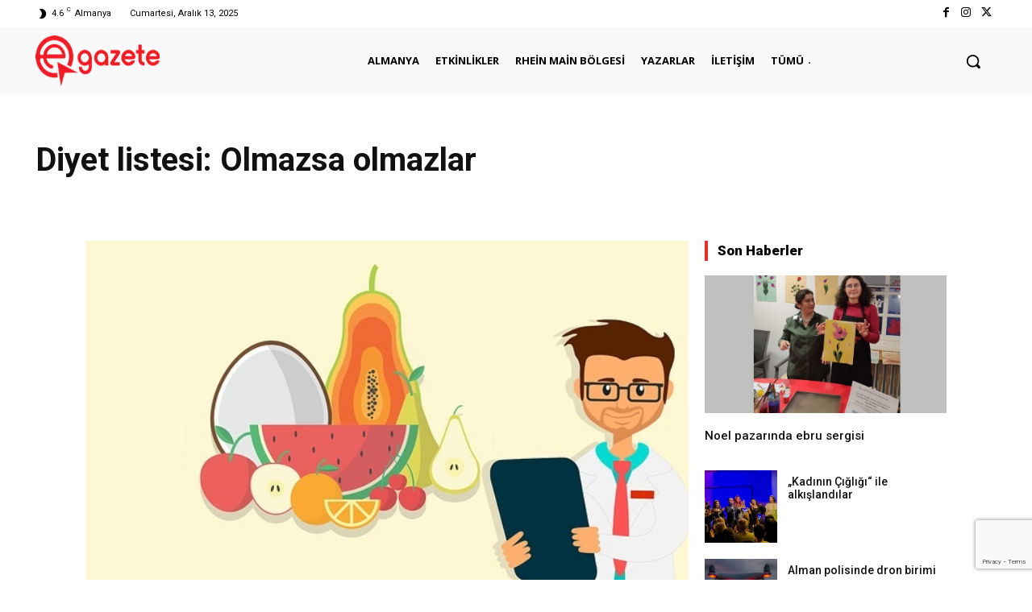

--- FILE ---
content_type: text/html; charset=utf-8
request_url: https://www.google.com/recaptcha/api2/anchor?ar=1&k=6LdGCaoqAAAAABthwg0R0EkX8aD-zmMo55ItVP3w&co=aHR0cHM6Ly9lZ2F6ZXRlLmRlOjQ0Mw..&hl=en&v=7gg7H51Q-naNfhmCP3_R47ho&size=invisible&anchor-ms=20000&execute-ms=15000&cb=6ggk2m4bhga
body_size: 48014
content:
<!DOCTYPE HTML><html dir="ltr" lang="en"><head><meta http-equiv="Content-Type" content="text/html; charset=UTF-8">
<meta http-equiv="X-UA-Compatible" content="IE=edge">
<title>reCAPTCHA</title>
<style type="text/css">
/* cyrillic-ext */
@font-face {
  font-family: 'Roboto';
  font-style: normal;
  font-weight: 400;
  font-stretch: 100%;
  src: url(//fonts.gstatic.com/s/roboto/v48/KFO7CnqEu92Fr1ME7kSn66aGLdTylUAMa3GUBHMdazTgWw.woff2) format('woff2');
  unicode-range: U+0460-052F, U+1C80-1C8A, U+20B4, U+2DE0-2DFF, U+A640-A69F, U+FE2E-FE2F;
}
/* cyrillic */
@font-face {
  font-family: 'Roboto';
  font-style: normal;
  font-weight: 400;
  font-stretch: 100%;
  src: url(//fonts.gstatic.com/s/roboto/v48/KFO7CnqEu92Fr1ME7kSn66aGLdTylUAMa3iUBHMdazTgWw.woff2) format('woff2');
  unicode-range: U+0301, U+0400-045F, U+0490-0491, U+04B0-04B1, U+2116;
}
/* greek-ext */
@font-face {
  font-family: 'Roboto';
  font-style: normal;
  font-weight: 400;
  font-stretch: 100%;
  src: url(//fonts.gstatic.com/s/roboto/v48/KFO7CnqEu92Fr1ME7kSn66aGLdTylUAMa3CUBHMdazTgWw.woff2) format('woff2');
  unicode-range: U+1F00-1FFF;
}
/* greek */
@font-face {
  font-family: 'Roboto';
  font-style: normal;
  font-weight: 400;
  font-stretch: 100%;
  src: url(//fonts.gstatic.com/s/roboto/v48/KFO7CnqEu92Fr1ME7kSn66aGLdTylUAMa3-UBHMdazTgWw.woff2) format('woff2');
  unicode-range: U+0370-0377, U+037A-037F, U+0384-038A, U+038C, U+038E-03A1, U+03A3-03FF;
}
/* math */
@font-face {
  font-family: 'Roboto';
  font-style: normal;
  font-weight: 400;
  font-stretch: 100%;
  src: url(//fonts.gstatic.com/s/roboto/v48/KFO7CnqEu92Fr1ME7kSn66aGLdTylUAMawCUBHMdazTgWw.woff2) format('woff2');
  unicode-range: U+0302-0303, U+0305, U+0307-0308, U+0310, U+0312, U+0315, U+031A, U+0326-0327, U+032C, U+032F-0330, U+0332-0333, U+0338, U+033A, U+0346, U+034D, U+0391-03A1, U+03A3-03A9, U+03B1-03C9, U+03D1, U+03D5-03D6, U+03F0-03F1, U+03F4-03F5, U+2016-2017, U+2034-2038, U+203C, U+2040, U+2043, U+2047, U+2050, U+2057, U+205F, U+2070-2071, U+2074-208E, U+2090-209C, U+20D0-20DC, U+20E1, U+20E5-20EF, U+2100-2112, U+2114-2115, U+2117-2121, U+2123-214F, U+2190, U+2192, U+2194-21AE, U+21B0-21E5, U+21F1-21F2, U+21F4-2211, U+2213-2214, U+2216-22FF, U+2308-230B, U+2310, U+2319, U+231C-2321, U+2336-237A, U+237C, U+2395, U+239B-23B7, U+23D0, U+23DC-23E1, U+2474-2475, U+25AF, U+25B3, U+25B7, U+25BD, U+25C1, U+25CA, U+25CC, U+25FB, U+266D-266F, U+27C0-27FF, U+2900-2AFF, U+2B0E-2B11, U+2B30-2B4C, U+2BFE, U+3030, U+FF5B, U+FF5D, U+1D400-1D7FF, U+1EE00-1EEFF;
}
/* symbols */
@font-face {
  font-family: 'Roboto';
  font-style: normal;
  font-weight: 400;
  font-stretch: 100%;
  src: url(//fonts.gstatic.com/s/roboto/v48/KFO7CnqEu92Fr1ME7kSn66aGLdTylUAMaxKUBHMdazTgWw.woff2) format('woff2');
  unicode-range: U+0001-000C, U+000E-001F, U+007F-009F, U+20DD-20E0, U+20E2-20E4, U+2150-218F, U+2190, U+2192, U+2194-2199, U+21AF, U+21E6-21F0, U+21F3, U+2218-2219, U+2299, U+22C4-22C6, U+2300-243F, U+2440-244A, U+2460-24FF, U+25A0-27BF, U+2800-28FF, U+2921-2922, U+2981, U+29BF, U+29EB, U+2B00-2BFF, U+4DC0-4DFF, U+FFF9-FFFB, U+10140-1018E, U+10190-1019C, U+101A0, U+101D0-101FD, U+102E0-102FB, U+10E60-10E7E, U+1D2C0-1D2D3, U+1D2E0-1D37F, U+1F000-1F0FF, U+1F100-1F1AD, U+1F1E6-1F1FF, U+1F30D-1F30F, U+1F315, U+1F31C, U+1F31E, U+1F320-1F32C, U+1F336, U+1F378, U+1F37D, U+1F382, U+1F393-1F39F, U+1F3A7-1F3A8, U+1F3AC-1F3AF, U+1F3C2, U+1F3C4-1F3C6, U+1F3CA-1F3CE, U+1F3D4-1F3E0, U+1F3ED, U+1F3F1-1F3F3, U+1F3F5-1F3F7, U+1F408, U+1F415, U+1F41F, U+1F426, U+1F43F, U+1F441-1F442, U+1F444, U+1F446-1F449, U+1F44C-1F44E, U+1F453, U+1F46A, U+1F47D, U+1F4A3, U+1F4B0, U+1F4B3, U+1F4B9, U+1F4BB, U+1F4BF, U+1F4C8-1F4CB, U+1F4D6, U+1F4DA, U+1F4DF, U+1F4E3-1F4E6, U+1F4EA-1F4ED, U+1F4F7, U+1F4F9-1F4FB, U+1F4FD-1F4FE, U+1F503, U+1F507-1F50B, U+1F50D, U+1F512-1F513, U+1F53E-1F54A, U+1F54F-1F5FA, U+1F610, U+1F650-1F67F, U+1F687, U+1F68D, U+1F691, U+1F694, U+1F698, U+1F6AD, U+1F6B2, U+1F6B9-1F6BA, U+1F6BC, U+1F6C6-1F6CF, U+1F6D3-1F6D7, U+1F6E0-1F6EA, U+1F6F0-1F6F3, U+1F6F7-1F6FC, U+1F700-1F7FF, U+1F800-1F80B, U+1F810-1F847, U+1F850-1F859, U+1F860-1F887, U+1F890-1F8AD, U+1F8B0-1F8BB, U+1F8C0-1F8C1, U+1F900-1F90B, U+1F93B, U+1F946, U+1F984, U+1F996, U+1F9E9, U+1FA00-1FA6F, U+1FA70-1FA7C, U+1FA80-1FA89, U+1FA8F-1FAC6, U+1FACE-1FADC, U+1FADF-1FAE9, U+1FAF0-1FAF8, U+1FB00-1FBFF;
}
/* vietnamese */
@font-face {
  font-family: 'Roboto';
  font-style: normal;
  font-weight: 400;
  font-stretch: 100%;
  src: url(//fonts.gstatic.com/s/roboto/v48/KFO7CnqEu92Fr1ME7kSn66aGLdTylUAMa3OUBHMdazTgWw.woff2) format('woff2');
  unicode-range: U+0102-0103, U+0110-0111, U+0128-0129, U+0168-0169, U+01A0-01A1, U+01AF-01B0, U+0300-0301, U+0303-0304, U+0308-0309, U+0323, U+0329, U+1EA0-1EF9, U+20AB;
}
/* latin-ext */
@font-face {
  font-family: 'Roboto';
  font-style: normal;
  font-weight: 400;
  font-stretch: 100%;
  src: url(//fonts.gstatic.com/s/roboto/v48/KFO7CnqEu92Fr1ME7kSn66aGLdTylUAMa3KUBHMdazTgWw.woff2) format('woff2');
  unicode-range: U+0100-02BA, U+02BD-02C5, U+02C7-02CC, U+02CE-02D7, U+02DD-02FF, U+0304, U+0308, U+0329, U+1D00-1DBF, U+1E00-1E9F, U+1EF2-1EFF, U+2020, U+20A0-20AB, U+20AD-20C0, U+2113, U+2C60-2C7F, U+A720-A7FF;
}
/* latin */
@font-face {
  font-family: 'Roboto';
  font-style: normal;
  font-weight: 400;
  font-stretch: 100%;
  src: url(//fonts.gstatic.com/s/roboto/v48/KFO7CnqEu92Fr1ME7kSn66aGLdTylUAMa3yUBHMdazQ.woff2) format('woff2');
  unicode-range: U+0000-00FF, U+0131, U+0152-0153, U+02BB-02BC, U+02C6, U+02DA, U+02DC, U+0304, U+0308, U+0329, U+2000-206F, U+20AC, U+2122, U+2191, U+2193, U+2212, U+2215, U+FEFF, U+FFFD;
}
/* cyrillic-ext */
@font-face {
  font-family: 'Roboto';
  font-style: normal;
  font-weight: 500;
  font-stretch: 100%;
  src: url(//fonts.gstatic.com/s/roboto/v48/KFO7CnqEu92Fr1ME7kSn66aGLdTylUAMa3GUBHMdazTgWw.woff2) format('woff2');
  unicode-range: U+0460-052F, U+1C80-1C8A, U+20B4, U+2DE0-2DFF, U+A640-A69F, U+FE2E-FE2F;
}
/* cyrillic */
@font-face {
  font-family: 'Roboto';
  font-style: normal;
  font-weight: 500;
  font-stretch: 100%;
  src: url(//fonts.gstatic.com/s/roboto/v48/KFO7CnqEu92Fr1ME7kSn66aGLdTylUAMa3iUBHMdazTgWw.woff2) format('woff2');
  unicode-range: U+0301, U+0400-045F, U+0490-0491, U+04B0-04B1, U+2116;
}
/* greek-ext */
@font-face {
  font-family: 'Roboto';
  font-style: normal;
  font-weight: 500;
  font-stretch: 100%;
  src: url(//fonts.gstatic.com/s/roboto/v48/KFO7CnqEu92Fr1ME7kSn66aGLdTylUAMa3CUBHMdazTgWw.woff2) format('woff2');
  unicode-range: U+1F00-1FFF;
}
/* greek */
@font-face {
  font-family: 'Roboto';
  font-style: normal;
  font-weight: 500;
  font-stretch: 100%;
  src: url(//fonts.gstatic.com/s/roboto/v48/KFO7CnqEu92Fr1ME7kSn66aGLdTylUAMa3-UBHMdazTgWw.woff2) format('woff2');
  unicode-range: U+0370-0377, U+037A-037F, U+0384-038A, U+038C, U+038E-03A1, U+03A3-03FF;
}
/* math */
@font-face {
  font-family: 'Roboto';
  font-style: normal;
  font-weight: 500;
  font-stretch: 100%;
  src: url(//fonts.gstatic.com/s/roboto/v48/KFO7CnqEu92Fr1ME7kSn66aGLdTylUAMawCUBHMdazTgWw.woff2) format('woff2');
  unicode-range: U+0302-0303, U+0305, U+0307-0308, U+0310, U+0312, U+0315, U+031A, U+0326-0327, U+032C, U+032F-0330, U+0332-0333, U+0338, U+033A, U+0346, U+034D, U+0391-03A1, U+03A3-03A9, U+03B1-03C9, U+03D1, U+03D5-03D6, U+03F0-03F1, U+03F4-03F5, U+2016-2017, U+2034-2038, U+203C, U+2040, U+2043, U+2047, U+2050, U+2057, U+205F, U+2070-2071, U+2074-208E, U+2090-209C, U+20D0-20DC, U+20E1, U+20E5-20EF, U+2100-2112, U+2114-2115, U+2117-2121, U+2123-214F, U+2190, U+2192, U+2194-21AE, U+21B0-21E5, U+21F1-21F2, U+21F4-2211, U+2213-2214, U+2216-22FF, U+2308-230B, U+2310, U+2319, U+231C-2321, U+2336-237A, U+237C, U+2395, U+239B-23B7, U+23D0, U+23DC-23E1, U+2474-2475, U+25AF, U+25B3, U+25B7, U+25BD, U+25C1, U+25CA, U+25CC, U+25FB, U+266D-266F, U+27C0-27FF, U+2900-2AFF, U+2B0E-2B11, U+2B30-2B4C, U+2BFE, U+3030, U+FF5B, U+FF5D, U+1D400-1D7FF, U+1EE00-1EEFF;
}
/* symbols */
@font-face {
  font-family: 'Roboto';
  font-style: normal;
  font-weight: 500;
  font-stretch: 100%;
  src: url(//fonts.gstatic.com/s/roboto/v48/KFO7CnqEu92Fr1ME7kSn66aGLdTylUAMaxKUBHMdazTgWw.woff2) format('woff2');
  unicode-range: U+0001-000C, U+000E-001F, U+007F-009F, U+20DD-20E0, U+20E2-20E4, U+2150-218F, U+2190, U+2192, U+2194-2199, U+21AF, U+21E6-21F0, U+21F3, U+2218-2219, U+2299, U+22C4-22C6, U+2300-243F, U+2440-244A, U+2460-24FF, U+25A0-27BF, U+2800-28FF, U+2921-2922, U+2981, U+29BF, U+29EB, U+2B00-2BFF, U+4DC0-4DFF, U+FFF9-FFFB, U+10140-1018E, U+10190-1019C, U+101A0, U+101D0-101FD, U+102E0-102FB, U+10E60-10E7E, U+1D2C0-1D2D3, U+1D2E0-1D37F, U+1F000-1F0FF, U+1F100-1F1AD, U+1F1E6-1F1FF, U+1F30D-1F30F, U+1F315, U+1F31C, U+1F31E, U+1F320-1F32C, U+1F336, U+1F378, U+1F37D, U+1F382, U+1F393-1F39F, U+1F3A7-1F3A8, U+1F3AC-1F3AF, U+1F3C2, U+1F3C4-1F3C6, U+1F3CA-1F3CE, U+1F3D4-1F3E0, U+1F3ED, U+1F3F1-1F3F3, U+1F3F5-1F3F7, U+1F408, U+1F415, U+1F41F, U+1F426, U+1F43F, U+1F441-1F442, U+1F444, U+1F446-1F449, U+1F44C-1F44E, U+1F453, U+1F46A, U+1F47D, U+1F4A3, U+1F4B0, U+1F4B3, U+1F4B9, U+1F4BB, U+1F4BF, U+1F4C8-1F4CB, U+1F4D6, U+1F4DA, U+1F4DF, U+1F4E3-1F4E6, U+1F4EA-1F4ED, U+1F4F7, U+1F4F9-1F4FB, U+1F4FD-1F4FE, U+1F503, U+1F507-1F50B, U+1F50D, U+1F512-1F513, U+1F53E-1F54A, U+1F54F-1F5FA, U+1F610, U+1F650-1F67F, U+1F687, U+1F68D, U+1F691, U+1F694, U+1F698, U+1F6AD, U+1F6B2, U+1F6B9-1F6BA, U+1F6BC, U+1F6C6-1F6CF, U+1F6D3-1F6D7, U+1F6E0-1F6EA, U+1F6F0-1F6F3, U+1F6F7-1F6FC, U+1F700-1F7FF, U+1F800-1F80B, U+1F810-1F847, U+1F850-1F859, U+1F860-1F887, U+1F890-1F8AD, U+1F8B0-1F8BB, U+1F8C0-1F8C1, U+1F900-1F90B, U+1F93B, U+1F946, U+1F984, U+1F996, U+1F9E9, U+1FA00-1FA6F, U+1FA70-1FA7C, U+1FA80-1FA89, U+1FA8F-1FAC6, U+1FACE-1FADC, U+1FADF-1FAE9, U+1FAF0-1FAF8, U+1FB00-1FBFF;
}
/* vietnamese */
@font-face {
  font-family: 'Roboto';
  font-style: normal;
  font-weight: 500;
  font-stretch: 100%;
  src: url(//fonts.gstatic.com/s/roboto/v48/KFO7CnqEu92Fr1ME7kSn66aGLdTylUAMa3OUBHMdazTgWw.woff2) format('woff2');
  unicode-range: U+0102-0103, U+0110-0111, U+0128-0129, U+0168-0169, U+01A0-01A1, U+01AF-01B0, U+0300-0301, U+0303-0304, U+0308-0309, U+0323, U+0329, U+1EA0-1EF9, U+20AB;
}
/* latin-ext */
@font-face {
  font-family: 'Roboto';
  font-style: normal;
  font-weight: 500;
  font-stretch: 100%;
  src: url(//fonts.gstatic.com/s/roboto/v48/KFO7CnqEu92Fr1ME7kSn66aGLdTylUAMa3KUBHMdazTgWw.woff2) format('woff2');
  unicode-range: U+0100-02BA, U+02BD-02C5, U+02C7-02CC, U+02CE-02D7, U+02DD-02FF, U+0304, U+0308, U+0329, U+1D00-1DBF, U+1E00-1E9F, U+1EF2-1EFF, U+2020, U+20A0-20AB, U+20AD-20C0, U+2113, U+2C60-2C7F, U+A720-A7FF;
}
/* latin */
@font-face {
  font-family: 'Roboto';
  font-style: normal;
  font-weight: 500;
  font-stretch: 100%;
  src: url(//fonts.gstatic.com/s/roboto/v48/KFO7CnqEu92Fr1ME7kSn66aGLdTylUAMa3yUBHMdazQ.woff2) format('woff2');
  unicode-range: U+0000-00FF, U+0131, U+0152-0153, U+02BB-02BC, U+02C6, U+02DA, U+02DC, U+0304, U+0308, U+0329, U+2000-206F, U+20AC, U+2122, U+2191, U+2193, U+2212, U+2215, U+FEFF, U+FFFD;
}
/* cyrillic-ext */
@font-face {
  font-family: 'Roboto';
  font-style: normal;
  font-weight: 900;
  font-stretch: 100%;
  src: url(//fonts.gstatic.com/s/roboto/v48/KFO7CnqEu92Fr1ME7kSn66aGLdTylUAMa3GUBHMdazTgWw.woff2) format('woff2');
  unicode-range: U+0460-052F, U+1C80-1C8A, U+20B4, U+2DE0-2DFF, U+A640-A69F, U+FE2E-FE2F;
}
/* cyrillic */
@font-face {
  font-family: 'Roboto';
  font-style: normal;
  font-weight: 900;
  font-stretch: 100%;
  src: url(//fonts.gstatic.com/s/roboto/v48/KFO7CnqEu92Fr1ME7kSn66aGLdTylUAMa3iUBHMdazTgWw.woff2) format('woff2');
  unicode-range: U+0301, U+0400-045F, U+0490-0491, U+04B0-04B1, U+2116;
}
/* greek-ext */
@font-face {
  font-family: 'Roboto';
  font-style: normal;
  font-weight: 900;
  font-stretch: 100%;
  src: url(//fonts.gstatic.com/s/roboto/v48/KFO7CnqEu92Fr1ME7kSn66aGLdTylUAMa3CUBHMdazTgWw.woff2) format('woff2');
  unicode-range: U+1F00-1FFF;
}
/* greek */
@font-face {
  font-family: 'Roboto';
  font-style: normal;
  font-weight: 900;
  font-stretch: 100%;
  src: url(//fonts.gstatic.com/s/roboto/v48/KFO7CnqEu92Fr1ME7kSn66aGLdTylUAMa3-UBHMdazTgWw.woff2) format('woff2');
  unicode-range: U+0370-0377, U+037A-037F, U+0384-038A, U+038C, U+038E-03A1, U+03A3-03FF;
}
/* math */
@font-face {
  font-family: 'Roboto';
  font-style: normal;
  font-weight: 900;
  font-stretch: 100%;
  src: url(//fonts.gstatic.com/s/roboto/v48/KFO7CnqEu92Fr1ME7kSn66aGLdTylUAMawCUBHMdazTgWw.woff2) format('woff2');
  unicode-range: U+0302-0303, U+0305, U+0307-0308, U+0310, U+0312, U+0315, U+031A, U+0326-0327, U+032C, U+032F-0330, U+0332-0333, U+0338, U+033A, U+0346, U+034D, U+0391-03A1, U+03A3-03A9, U+03B1-03C9, U+03D1, U+03D5-03D6, U+03F0-03F1, U+03F4-03F5, U+2016-2017, U+2034-2038, U+203C, U+2040, U+2043, U+2047, U+2050, U+2057, U+205F, U+2070-2071, U+2074-208E, U+2090-209C, U+20D0-20DC, U+20E1, U+20E5-20EF, U+2100-2112, U+2114-2115, U+2117-2121, U+2123-214F, U+2190, U+2192, U+2194-21AE, U+21B0-21E5, U+21F1-21F2, U+21F4-2211, U+2213-2214, U+2216-22FF, U+2308-230B, U+2310, U+2319, U+231C-2321, U+2336-237A, U+237C, U+2395, U+239B-23B7, U+23D0, U+23DC-23E1, U+2474-2475, U+25AF, U+25B3, U+25B7, U+25BD, U+25C1, U+25CA, U+25CC, U+25FB, U+266D-266F, U+27C0-27FF, U+2900-2AFF, U+2B0E-2B11, U+2B30-2B4C, U+2BFE, U+3030, U+FF5B, U+FF5D, U+1D400-1D7FF, U+1EE00-1EEFF;
}
/* symbols */
@font-face {
  font-family: 'Roboto';
  font-style: normal;
  font-weight: 900;
  font-stretch: 100%;
  src: url(//fonts.gstatic.com/s/roboto/v48/KFO7CnqEu92Fr1ME7kSn66aGLdTylUAMaxKUBHMdazTgWw.woff2) format('woff2');
  unicode-range: U+0001-000C, U+000E-001F, U+007F-009F, U+20DD-20E0, U+20E2-20E4, U+2150-218F, U+2190, U+2192, U+2194-2199, U+21AF, U+21E6-21F0, U+21F3, U+2218-2219, U+2299, U+22C4-22C6, U+2300-243F, U+2440-244A, U+2460-24FF, U+25A0-27BF, U+2800-28FF, U+2921-2922, U+2981, U+29BF, U+29EB, U+2B00-2BFF, U+4DC0-4DFF, U+FFF9-FFFB, U+10140-1018E, U+10190-1019C, U+101A0, U+101D0-101FD, U+102E0-102FB, U+10E60-10E7E, U+1D2C0-1D2D3, U+1D2E0-1D37F, U+1F000-1F0FF, U+1F100-1F1AD, U+1F1E6-1F1FF, U+1F30D-1F30F, U+1F315, U+1F31C, U+1F31E, U+1F320-1F32C, U+1F336, U+1F378, U+1F37D, U+1F382, U+1F393-1F39F, U+1F3A7-1F3A8, U+1F3AC-1F3AF, U+1F3C2, U+1F3C4-1F3C6, U+1F3CA-1F3CE, U+1F3D4-1F3E0, U+1F3ED, U+1F3F1-1F3F3, U+1F3F5-1F3F7, U+1F408, U+1F415, U+1F41F, U+1F426, U+1F43F, U+1F441-1F442, U+1F444, U+1F446-1F449, U+1F44C-1F44E, U+1F453, U+1F46A, U+1F47D, U+1F4A3, U+1F4B0, U+1F4B3, U+1F4B9, U+1F4BB, U+1F4BF, U+1F4C8-1F4CB, U+1F4D6, U+1F4DA, U+1F4DF, U+1F4E3-1F4E6, U+1F4EA-1F4ED, U+1F4F7, U+1F4F9-1F4FB, U+1F4FD-1F4FE, U+1F503, U+1F507-1F50B, U+1F50D, U+1F512-1F513, U+1F53E-1F54A, U+1F54F-1F5FA, U+1F610, U+1F650-1F67F, U+1F687, U+1F68D, U+1F691, U+1F694, U+1F698, U+1F6AD, U+1F6B2, U+1F6B9-1F6BA, U+1F6BC, U+1F6C6-1F6CF, U+1F6D3-1F6D7, U+1F6E0-1F6EA, U+1F6F0-1F6F3, U+1F6F7-1F6FC, U+1F700-1F7FF, U+1F800-1F80B, U+1F810-1F847, U+1F850-1F859, U+1F860-1F887, U+1F890-1F8AD, U+1F8B0-1F8BB, U+1F8C0-1F8C1, U+1F900-1F90B, U+1F93B, U+1F946, U+1F984, U+1F996, U+1F9E9, U+1FA00-1FA6F, U+1FA70-1FA7C, U+1FA80-1FA89, U+1FA8F-1FAC6, U+1FACE-1FADC, U+1FADF-1FAE9, U+1FAF0-1FAF8, U+1FB00-1FBFF;
}
/* vietnamese */
@font-face {
  font-family: 'Roboto';
  font-style: normal;
  font-weight: 900;
  font-stretch: 100%;
  src: url(//fonts.gstatic.com/s/roboto/v48/KFO7CnqEu92Fr1ME7kSn66aGLdTylUAMa3OUBHMdazTgWw.woff2) format('woff2');
  unicode-range: U+0102-0103, U+0110-0111, U+0128-0129, U+0168-0169, U+01A0-01A1, U+01AF-01B0, U+0300-0301, U+0303-0304, U+0308-0309, U+0323, U+0329, U+1EA0-1EF9, U+20AB;
}
/* latin-ext */
@font-face {
  font-family: 'Roboto';
  font-style: normal;
  font-weight: 900;
  font-stretch: 100%;
  src: url(//fonts.gstatic.com/s/roboto/v48/KFO7CnqEu92Fr1ME7kSn66aGLdTylUAMa3KUBHMdazTgWw.woff2) format('woff2');
  unicode-range: U+0100-02BA, U+02BD-02C5, U+02C7-02CC, U+02CE-02D7, U+02DD-02FF, U+0304, U+0308, U+0329, U+1D00-1DBF, U+1E00-1E9F, U+1EF2-1EFF, U+2020, U+20A0-20AB, U+20AD-20C0, U+2113, U+2C60-2C7F, U+A720-A7FF;
}
/* latin */
@font-face {
  font-family: 'Roboto';
  font-style: normal;
  font-weight: 900;
  font-stretch: 100%;
  src: url(//fonts.gstatic.com/s/roboto/v48/KFO7CnqEu92Fr1ME7kSn66aGLdTylUAMa3yUBHMdazQ.woff2) format('woff2');
  unicode-range: U+0000-00FF, U+0131, U+0152-0153, U+02BB-02BC, U+02C6, U+02DA, U+02DC, U+0304, U+0308, U+0329, U+2000-206F, U+20AC, U+2122, U+2191, U+2193, U+2212, U+2215, U+FEFF, U+FFFD;
}

</style>
<link rel="stylesheet" type="text/css" href="https://www.gstatic.com/recaptcha/releases/7gg7H51Q-naNfhmCP3_R47ho/styles__ltr.css">
<script nonce="qvFbjg2EI7zXgVESsYsoew" type="text/javascript">window['__recaptcha_api'] = 'https://www.google.com/recaptcha/api2/';</script>
<script type="text/javascript" src="https://www.gstatic.com/recaptcha/releases/7gg7H51Q-naNfhmCP3_R47ho/recaptcha__en.js" nonce="qvFbjg2EI7zXgVESsYsoew">
      
    </script></head>
<body><div id="rc-anchor-alert" class="rc-anchor-alert"></div>
<input type="hidden" id="recaptcha-token" value="[base64]">
<script type="text/javascript" nonce="qvFbjg2EI7zXgVESsYsoew">
      recaptcha.anchor.Main.init("[\x22ainput\x22,[\x22bgdata\x22,\x22\x22,\[base64]/[base64]/bmV3IFpbdF0obVswXSk6Sz09Mj9uZXcgWlt0XShtWzBdLG1bMV0pOks9PTM/bmV3IFpbdF0obVswXSxtWzFdLG1bMl0pOks9PTQ/[base64]/[base64]/[base64]/[base64]/[base64]/[base64]/[base64]/[base64]/[base64]/[base64]/[base64]/[base64]/[base64]/[base64]\\u003d\\u003d\x22,\[base64]\x22,\x22w6IsCG0dOSx0wonClDQRdW7CsXUyAMKVWCMsOUh3bw91A8OTw4bCqcKnw4Fsw7E0V8KmNcOnwo9BwrHDoMOeLgwlODnDjcO2w4JKZcO6wo/CmEZaw4TDpxHCsMKTFsKFw4ZkHkMIEjtNwqxSZALDq8K3OcOme8K4dsKkwpLDr8OYeG55ChHCn8OmUX/CvlXDnwApw4JbCMO2wptHw4rCkERxw7HDlsKqwrZUMsKUwpnCk3XDlsK9w7ZqPDQFwpzCscO6wrPClyg3WVs+KWPCl8KmwrHCqMOzwrdKw7IMw67ChMOJw7BWd0/CuU/[base64]/[base64]/CinFlw5h6wqXCrCdgwq/CmjDDn08rWTzDkQnDjzZww7IxbcK8GcKSLXrDssOXwpHCrsKSwrnDgcOpLcKrasOlwpN+wp3DpsKIwpITwpnDrMKJBnfCgQk/wq/DqxDCv03CmsK0wrMBwoDComTCmT9YJcOdw6fChsOeJirCjsOXwoMQw4jChgPCl8OEfMOOwpDDgsKswpMFAsOEA8OWw6fDqh7CuMOiwq/Cg3TDgTgrRcO4ScK0c8Khw5gewoXDoicDFsO2w4nCmH0+G8OsworDu8OQHcKnw53DlsO/w41pakpWwooHKcKnw5rDsi8wwqvDnkbCowLDtsKOw7kPZ8KUwqVSJjN/[base64]/K01kMsOXw6TCqMOhLnobw6jCucOMw6fCtcK0w50pDsO1TcOYw7E5w57Dg0pQZSpTK8OmW3PCqcOmXFJZw4HCtMKjw7R+Ky/CnCDDkcO/CcO+dzfCuj97w6s9Om7DiMOxcMKqGWRsIsK4JFllwpoEw6/CgsO3ZjrCnF4Yw4jDrcOLwpMrwpTDtMKEwrbDrRzDkAtxwobCmcOzwrkfKElGw51Ewpgtw53Ck15gWnLCvQfDkRleAxoaesOkZUwnwr5AaS9GRQ/DvmQqwqfDkMKmw7wBMTbDv3F/[base64]/DpMK3VMKewq4BMQZ2w5JUw5Zlw55LfkjCqMOlRVLDoTZoV8KXw6vCmWRDV1XChAPDnMOdw7UqwqgRdz9YfMKdwrlmw7tiw4Vzdx4Tc8Olwqd/w6zDmsOUcsO1fURaQsOzPBVgfCzDlMOuOcOOOsO2WsKcw6TCnsOVw6k6w60jw6bCgG1CcR9FwpjDl8O8woJPw6ANSXsowo/DhEfDtMOqZU7CnMOVw6HCuy7CrHXDmMKxIMORTMO/HcKmwr5SwqgOF0/Cv8OGeMO3DBxUQsKKHsKAw4rCm8OAw5NpZWTCr8OnwrlDXMK8w4XDm23Dl3Rfwq8Hw4IFwoPCr2htw5HDnlTDs8Oua10oMkIyw43DrmwLw7lpEgkzcwVcwoN+w5XClzDDhT/CtW1xw5Qmwq4Sw4htbcKNAW3Dik7DvcKiwrBiMHFaworCghYxdcOGfsKAJsOdA2wHBsKJDyp7wrINwq1raMK0wpLCp8KnasOuw4HDq2JZFF/Cs2fDlsKZQHfDoMOEZANXKsOMwq4IAmrDs3fCnjLDpsKvAlnCrsO4wpoJJzMmIwbDkBPCkcOSLj1lw6d6GAXDm8K6w4Zbw50Sb8Klw74iwqrCtcODw6g1Yn9WWzDDmMKJLj/CocKEw47CicKvw7scJMO7U3xwYTPDtcO5wo1/[base64]/Cv3BmOMOuNz8Rw44OwqoXwq/CuTXDrA/Cm8OcblZ0ScO+BArDrnBUIEAzwo/Ct8ORKAh8DcKmQsKbw5sxw6jDssO+w5hUMgFGPlhXMsOEZ8KRX8OeITHDolzDsF7CmnFzPhMPwrBSGlfCrmkVLsKXwoMNasOow6xrwrF2w7/CusK4wrDDqT/DlnXCnR9Zw49Kwp/[base64]/CqcOIwqXCh8K1U8O7wpTCmMKoXWXCmsO9wrrCmsKlw4phIMO2wpLCsTLDkgfCisKHw6LDuW7CtEEiBhsnw6dFcsO0KMKDw6trw4oNwrDDmsOUw6oWw7/DsW1Yw7IJYsOzfG7Dp3lCw4x7w7d+cz3CuygewpBMXsKRwqpaNsO5wp5Sw6ZNdMOfenBCfMKHEcKofE0Pw618V1rDk8OXVsOvw6TCtl/Dn33DksKZw7rDoQFlVsO+wpDCmcO3Y8KXwqVDwr3Cq8O1QMKBG8OKw4bDmMKuMxNHw7s/G8KZRsOow7PChcKVLBRPTcKUV8O6w54YwpTCssKhecKufsOFDjDDtcOowqluVcOYDSJmTsO2w6dHw7YTf8K5YsOnwopnw7M6woHDocKtBijDh8K1wrEBHyvDvsOjDcO5cA/Cp1PCnMKjYW9iJ8KmNsKaLww2YMO7M8OXc8KQBMObTy4xB0kNQcOPHSQ3fxDDkWNHw6V6eylARcOzbUfDuUl9w5hXw6FCal5yw4HCksKMZXIywrUCw5JJw6LDhiHDhXfDkcKHPCbCvGXCpcOQCsKOw64wUsKFAkzDmsK/[base64]/[base64]/w4YLwp/DisKMw45mUiTDqcKsQsKLOcK/[base64]/DqnjCgcKvwqxMw6TDrsOoRMODwoM2w77Cnw1ew5DDolnDhwNhw5ciwoRWecKJNcOxccK9w4h+wo3ChwVKwrDCtkNUw70Uwo5hHsOowp8xLsKOB8OXwrN7NsKWGWLChj7CrMKhwo8gEsOfw5/Dnn7Dt8OCaMOmNMKQwr8rJhVowpRNwpvChsOgwqp8w6RzN3RdFBLCt8KMXcKCw6fDq8KFw5R/wp4iKcK7GV3CvMKbw43Ci8OAwq9LCsKWBAfCnMKMw4TDhTIvYsK8EhfCsWHCv8OKe34Yw5sdG8ObwojCujlfVW1Nwr3CrBHDjcKnw5LCuAHCs8OsBhnDrHIaw7V6w4rDiEjDgsO5w5/[base64]/[base64]/RiFTw7HDnxkww4bDl8K8woTDqmRQCU/[base64]/eMO9E0YqUsOlw4LDssKQw7MFwp3DmxLCtMOoOCHCjsKkVV0zwqDDpsKIwrgDwpXCnTLCp8Opw6BFwrvCksKjKMKqw6wOe1wlCnDDnMKJBcKOwrzClEDDnsKGwo/ClcKlwrrDpSU+LBzCiw7DuFkFBwZvwpExSsKzElJyw7fDtwjDpnvCn8KhG8KSwq9jWcObwrbDo3/DrQtdw5TCo8KEJS4TwrzDt0Myd8KsAGXDgMO5GMOvwoUGwqk8woQewp7DkTzCnsKgw6Emw4zDkMKhw4lUfSzCmSLCqMOMw7NQwrPCi0XCnMKfwqDCmT5XccKqwpA9w5xNw6lNa3DCpldfb2bCh8OJwqTDu39owrpfw5wuwovDo8OhcMKUYXXDusKvwq/[base64]/CnEFgwqTDgcO+w43Dg3nDlsOBwr/[base64]/Csm8mDcOLRMK3LSTCo0bCjhQIUjcywoQgw48WwpN5w6Nxw7vDt8KeTMOmwpbCvRQOw601wpPCux4qwpF0w73Cs8OsPifCkQZUAMOdwolXw7s5w4vClXTDusKCw5A5I2B3wq4sw4ZYwq8sDWI3wprDqMKaAsOLw7/[base64]/wo7DimoEPcOBEsKnWR0Hw6/Dlz5xw5wqNz46EVIsHsORXH4Bw6Yzw7jCoRcYNwvCsB/CusK7fmpWw45owohjMMO2H1F8w4fDtcKrw64rwonCiVTDiMOWCE8VVm0Tw7J5csKDw7vDiC9ow7/CuRQqZBvDvMOkw6nChMOTwpUSw6vDqnFMwprCjMOKDcKtwqpLwpDDpg/DnsOVfA9sHcKHwrUrRmE9w5UBHWIFF8KkLcOdw5nDgcOFVBQxGxg5AsK6wpldwohKEDLDgSQAwprDh25Tw4whw4LCoE4hf2jCpsOdw6NENMKrwqHDsXLDgMOhwr/Cv8OfaMO/wrLCtBkuw6FmesK/[base64]/DrMOCwpZTc1TDqMOZRX9fZUdhwohiPnPCtsOCWcKABWZ+wq1iwqV0IMKXUMOlw4rDjcKMw7jDuyE/[base64]/Cl151wrI9w582wpzCiA4IVC/DusONwpULwrHDvMKsw7tyTU1Bwo3DucO3wo3DqsKawroyRcKHw4zDgsKqTcO5dcKaBR1xJMOEw5LCrQwAwrrCoXUzw5Fhw6TDhhF1R8KpLMKvR8OGRMOUwoEECMKADy/DqcKzJ8K9w5cfVUPDk8Kcw4TDoinDtm0KcFYsGG4mw4vDoFjDvEzDtcOmNG3DjADDnUvCrT/CrcOTwpQjw4EncmZCwovCnlU8w67DsMOGwo7DuUwow6bDmSI1UHZgw6J3T8Oxw67Ctk3DtQHDucOew6gbwrBxdcO+w4XCmCgyw657Jlg/w4xfJTYQcURewqVgfsKOMMK8Wm4PaMOwcGvCiSTCly3DmMOswqPCr8Kjw7lowqQMNsOVS8OZNRENwqV6wp5UGTDDq8K/[base64]/CvWTDoxHDq8KqH8ORwr8IDcOaKMOpPsOEJcKsbFjCsBUFVsOlTMKjUSkGwqjDp8O6wqMMB8KgaCfDo8KTw43Ctl4bXsOdwoZnwowJw4LCo28eO8K7woNfBcOpwpEtfXlgw4vDn8KKKcKdwq/DucK6I8OTAlvDs8KFwqQIw57DhcK4wo7DlsK7FcOvB1gPwphTOsKWWsO2MCUOwpY/KCPDvVk0PlUlw4PCrsK6wr50wo3DlMO4eAnCqj7CgcK4PMObw7/CrmTCocOeFMOpOMOYXHNhw5B/[base64]/ClQUiwr/Dk8OOR8KYw45ZwobDhwEpwpzCrMO1X8O5A8KSwqnCscKeEMO/[base64]/Dog/CosOzMHV+w5DCoA/DhnE7w6FewozCtcO2wqV+WMKbMcOCWMOXw5xwwprCpSdNF8KWCsKEwoXClMKyw5LDlcKeUMOzw5fCn8OcwpDCrsK5w61CwrpEXngFZsK4woDDncOVQhNBNF9Fw6AJAWbCgcKdL8KHw77CgsO6wrrDjMO4TMKUMVXDqMKeKMOkRD7DocOMwoViwqfChsOWw7LDmgvCgW/CgcK3RX3DuXbDogwmwqXCk8O6wr5owrHCl8KvCMK+wrzCncOcwrB3KcKcw4DDiTrDqUfDqi/DqRPDosKxCcKVwp7ChsOjwpzDm8OTw6XDjm3CgcOkCcOVVjbCjsOrMcKuw6MoIxx7J8O+ecKkUgApdF/[base64]/[base64]/DrsKCZsKFFcKHwq7DhsKxw41+H8OBDsK0JW7Cjw3DhAceECTDqsOLw5M9fG5/wrrDsi4eIATDnnI3D8KZYEtiw6HCgQPCq3scwr9wwr9qQCjDjsKQXE8UCSNsw6PDqQRqwoLDlsK9bH7CisKkw4rDuR3Dp1rCl8KEwprCmsOOw4cXTsOWwprCkxrDp1rCqHnCniJjwo5gw6zDlB/[base64]/LcOPwrbDpMOQdGPDiDHDl1vDu8OtCcOnwqLDn8K6w5/[base64]/wqBTwplQwo1FEWvCoFbDnsKtwpbCsMKPw6hYw4ZTwoxjwpvDv8OpDyofw4VnwodFwqDChEXDsMO7e8OYcETCsit3TMO7Vmh2f8KBwqPDvCzCogRVw6VBw7nDjcK/[base64]/w5FlKxrCmcOdwofCk8K9w4gHHcK1woBAFMO9BMOMdMKpw6vDvcKIcFHCnht6K3ohw4c/R8OFdhx/U8KfwrDCncOxw6FlGsO6woTDkSs5w4bDvsOFw7rCusKvwp15w5TCr3jDlULCk8K4wqDCkMOcwrfCnMKKwr7Cq8KVHjwQHMKKwot/wqwlFWrCjXzCpsKZwpbDm8ORNcKSwoHCi8O0C1AjZSQAacKSFsOow6PDhXvCqh8CwpPCl8OFw43DhDvDiGLDgAHCpCTCrH1Xw4cGwrlQw5tTwp7ChRQRw4Zww6TCo8OBD8KNw5cOacK0w6/DnjrCpGFHFHddNMKbbkPCnMKCw6xQdRTCpMOEBcOLJC1Swopgb2xEFU4uwqZVVH0yw7Eyw5lGbMOQw4pPVcKMwrDCiHFcT8KFwo7CncOzdsOzRMOUd3jDucKPwrAkw4kEwql3Y8K3w6Fsw67DvsKFDMK/bE/CoMKrwrrDvcK3VcOxL8KBw5Y4wpw7aBsEwr/[base64]/DrBFOBsKdwrnDu8KswrJZMCLDqTTDlcOGwrgow7Vmw4krw5RhwrclKVPCiHdwayE+MMKMRF7Dk8O1eBXCn2NREm1rw5wow5TCpQcrwpkmJmzCmgVswrrDgxJiw6/DtxLDiRQ6esOxw7/DsmY5wpvDundgw7JEOsK4esKnY8KpD8KAKMONNmVow6Rew6XDjDQGKDoCwpjCr8KrLBdtwqLDhmkCwrkXw7rCnjDDoCjCqwTDjMOMSsK6w6Rhwo0Vw5Y1IcOrwo7CjFIHd8OGcWDDlnbDp8OUSjXDgBNATWZNTcKaLhZYw5cqwr/[base64]/Do8OyXX49NyrDpMKAwprDujXCksKdCcKvdTzDkMKsMxPCsCpEZiMqRMOQwqrDt8Ksw63Dp2oMcsKwPUjDikoewpIwwrPClsOABhdcFcKNbsOYXDvDhy3DicOYJClyRFMfwo7Dl1/DoCDDsSbDssOFY8KrUMKDw4nCusO6Lnxgw4zDjsKMHx1gwrjDpcOqwo/CqMOfIcK9EFxsw70jwpEXwrPDmsOPwqIHKGbCmsKzwrxIIh5qw4ImdsO+RC7DmwECb3srw594TMKQWMK3w5VVwoZbAMKiZAJRwrdiw5PDmsK0Rk9/[base64]/DpXl7w6h5w5TDnMKoPsKgcHREUsOIHcOmwp4hwqlkED/DuiBjFcKEVyTCqTHDpMO1wpAfVcK/ZcOxwphEwrg9w6nDvzNHwot6wrNzEMOsNVQ8w4fCisKSLjTDtsO9w5VTwpdRwp5ATF3Dli7DnlHDlgkKdwY/bMKgMcKOw4g9MhfDvMKVw6nDvsKWOgnDlg3ClMKzGcKKZFPCtMKyw6tVw742wrPCh0gFwpTDjgjCtcO2w7V0PEcmw68UwqLCkMOXVhPCjjjCmcKxcMOgdGpTw7bDvT/Cnh8GWcO4w6ZhSsO8JwxnwptOSMOlZMOoRsOYEBIKw5x1wqDDpcOHw6LDmsO7woRHwqPDjcKrTcOcPMOEdmPCoHvCk2vCulA9wozCkcOQw40awqXCncKKIsOkwrF3w5nCssO/w7bDgsKiwrTDvgTCsifCgnFYdcOBFMOWcRtywrZTwpxCwpfDp8OcWGXDlFZtMsORRwrDlThTJsKCwrfCkMO/wpHCnMOEUETDqcKnw68nw4/DjljDsRs1wqHDuFY7w63CoMK3X8OXwr7DjsKfAjAgw4zCnXQna8O8w4g/H8O3w70UYm1fJ8OJX8KcTWTCvidYwocVw6/DkcKPwoona8Omw6HCr8OcwqHCnV7Djl1wwrfCk8KDwoHDqMOHVsKfwq0vGjFpW8Odw6/ClmYeNjTCvcO+Y1Bvwq/[base64]/fsOew7PCkCDCq8K/bcOcYsO1wrJswrFAEyJew6XCvSbCgsOSDsOpwq9cw5lEMcOiwoF7wqbDuixaCDQnaEsfw6dRfsKqw4lRw7vDisOww64xw7TDh2DCrsKiw5bDkhzDuHAlw6kIJH/Do2Ruw7XDtG/CgxDDssOvwp/[base64]/LMOfwp/[base64]/[base64]/ZEYhDMKGe2/DiMO0wrbCqkQuw5/DrwXCj03CmkNDMcKOwqjClVV5wpPDkB1MwobDolfCtsKOLkQZwoLCu8KqwpfDnH7Cn8OxHcO2VzwTDBdbU8KiwovDplpSbzLDmMO1wprDhsKOZMK/[base64]/DqMOywq/CjsKTw4zCtMKpTsOkC8KWacOLUsOSwpxqZsKAZRI9w6zDhy/CrMOKXMO/[base64]/[base64]/wq4qSiVrw6hxwp5ZAMO1woRNwpXDj8O4w4ELAELCtAlMFmjDvljDpMKKw5TDmsOML8K/w67DqFZow5JmbcK5w6RRU37CvsK/[base64]/AhPCuAPCvcK5woQew4BKw4nCn18Zw4bCtDjDisKVw53CjWnDqQzCo8OQMSZbD8KZw5NfwpTCkcO9wo8fwpNUw681bMOBwrTDs8KOOVzCrMOswqspw6rDkTcaw5rDk8KnZngwXjXCgAdMbMO5eXjDsMKgwr/CnmvCq8O1w4nCicKawrc+SsKUQ8K2HMOFwo/[base64]/Cn8OawpXCncKiw75oUwh5DUMPwp3CkVLDs1XCucONw6jDl8KvU1jDmXbChMOkwpTDjMKCwr1/CjPCpk8VPBDDqsO2XEfCg1fDhcOxwqLCpVUfbys4wqTDpybCgAoRbggnw4XCrUphCmNWGsK5McOFOF7CjcK3fMO1wrIsWGQ/wq3CucKBfMK9PjVUAcOPw6PDjkvCoVBmwqDDvcOlw5rDscO9w5bDr8KhwqcbwoLCpsOEDMKTw43Cnyl+wrYJeFjChcK0w5nDu8KKW8OASRTDlcOGSj/DvEPCucKEw7gNUsKtw6/Dh3zCocKpU15DEsKcTcO3wo3Du8O4wossw6zCo2gJw4PDt8Ktw6lEDMODbsKycU3CmsOeDMKfwqIFLB8kT8KXw7wYwrx+I8K9L8Knw4rCrAjCpcKIA8OTQEjDgsOcSsK/[base64]/CucOYw6k7EVw0wrDCg1QUwqTDocKKbDdMMhQPw4kxwqDCucOlwpTCuhTCpMKfE8OEwqbDiDvDm13CsSZhScKoDRLDvcOtTcONwocIwpjCgSrDiMO4wpluwqc/[base64]/w77CjELDtnXCscOfPsKucMK+wprCgsKEwo/DisKeCcK8wqzDmsK7w4Now7x/SAw3TWwsW8OKXy/Cv8KgfsKWw7h7AS9SwqZ4McOWFcK/ZsOsw6oWwoZAGcOqwoE7MsKZwoAjw5FyGMKYWMOiX8OlEGdBwpzCqnvDv8K1wrfDn8KKU8KAZFM/DXg3aFBxwqwEHnnDr8KswpQPEggFw7cOAUfCqMKyw6fCu2/DksO7fcO1OcKtwqocRcOoXyY0TnU/fh3DtCbDtcO/VsKJw6vCjcKmcUvCjsKeQgXDmsKILD0KX8K3JMOdwqzDoCDDosKqw6nDtcOCwp/DrV9vcQ08wq0bfy7DscKWw5A/[base64]/[base64]/CgFrCmw0tw4sfwoFDLSZ/woJWaTLDtzUgw5zCnMK7ch57wo5Ew611wqnDqkbDmxrCscO3wq7DusKuL1Jce8KBwp/DvQTDg3AwF8OaPcO/w7cLW8OtwoXCocO4wrPDlcOsE1IESADDrXfCl8ORwq/CqQcTw5zCoMOuAjHCrsKkWcO7FcOPw7jCijPCuXpTeinDtW88wp7CtBRNQ8O/GcO7Yl3Dn2HClDgfDsOADsK/wrbCnnlxw6vCv8Kjw75IJxjDpHNtHWPDrxQnw5LDh3jChjjCtSpawp0HwqXCvG16MFFOXcKoI0khT8Krwq4dwrZiw4FNwodYZUvDoDVOCcO6IsKnw4PCuMOCw7jCklZhcMOKw4N1T8OdAhs9AwZlwrcOw4gjwqjDmMO2Y8O9w6TDnsO/WCsUJGTDl8OTwpYlw41rw6DDnBvCv8OSwo0hwrzDoj/CmcO9SSwEGiDDp8Kvb3Axw4HDow3Cu8Ozw793KnEgwrJlOMKuXMK2w48Hwpw2M8K2w47CmMOqFsKqw7tKCDzDuH1LRMKTXyPDpXUHwqLDlVEjw7kAGsKpRxvCryDDpMKYejLDkA0Vw5dvCsKaL8KNLV8+SA/[base64]/[base64]/CtU8nw7vDocKaEsKGOz/DvwTCmGJ5wqhxwoo3JcOGXiZVwo/CksOpwrPDhsOSwqTChMOsBcKiN8KAwpXCucK9wo/[base64]/w5DCt2jCgsKtwr7DgcOLZ0Fiwp8lwqXDvMKSw7wiA0ZjRMOLViTCicOcRVHDusKraMKRVE3Dty0FBsK/wq7CmzLDn8OoVEE2w58awpU8woJoD3U1wqwhw5jDlTJACsOKO8KOw5p2W38VOU3CqBcvwrTDqEPDo8OSWW3Dh8KJJcOMw7TClsOSWMOCO8O1NUfCnsOFFiRrw5QDYMOVGcK1woTChT0FAw/DqR0nwpdrwogHZFcyGMKBScKLwoQfw4Iow7xySMKjwrhLw4xqeMK1BcODwpo2w5nCqcOuP1VTNi7DmMO/w7zDkcKsw6rChcKFwpBNDljDhsOER8Ojw6/ChC9oWsKBw4RLL0vCjsOlwp/DpAvDucOqES7DjirCi1drUcOoJAzDlMO4w5MJwrjDoGIjSUAjHsOXwrdKVsKww5MvTkHCmMO8eEbDp8Ovw6R1w7HDvsKFw7puZwBsw4fDpTt3w6dDdQUFw6PDlsKMwpDDq8KMwqxowrbDgTAmwozCjsKOGMKvwqV7acO7XQTCvV/[base64]/Cn0hSw5zDssK7HDlfwqnCmyjDqB3ClcKgwqnCg39IwoRQwprDnMOnOcKvNMOTalgeenwXbcOGwo0fw7AOb006EMOzLWJTDh/DvBpAV8OsMj0hA8O0dXTCg2vCg1o6w5RDw7zCjcOvw51JwrnDsR81MwFNwpLCucK0w47CoUbDlQPDssOzw61vwrrCgw5hwrrCug3DkcKew4XDj2AMwp4Nw5N6w6jDunXDqWvClXXDscKJbzfDisKjwo/DnwAowp4MecKxwrZBeMOXUcOcw5zCgsKoBTbDscKTw7V6w6wkw7TDkjVjUyPDtsO6w5vCnRdnb8Ouwo/[base64]/CtsKfwoYCYDnDvXhNTMOxwrXCmsKQw6PDlcKCw7HCisKbHsOfR0rDrcO5wqwCVHlzO8KQD3DCg8KuwpPCtMO3a8K5wrLCk2TDtMKEw7DCgxJUw6zCvsKJBMOIKMOCUnFaNcKxMDVhOHvCpk1FwrN/MVcjOMKSw7/CnC7DpUfCi8OQIMKZO8OOwpvCg8Kiwq/CsycWwqwOw7IsfEAcwqLDrMKmOFJtS8OTwptfbsKowpfDsQvDusKyGcKrXcKgXMK/U8KEw7prwoBMw6sdw6dZwpQzLyzCnxbCjHZNw6Ujw54AFC/CksKYwofCoMOhDVvDqR3DvMKawrbCsAoRw7XDnMKjBMKTWsOuwqnDq2sQwo7CpwjDvsOLwprCkcK8CcK/PyQsw7zCgHd4wpUNwqNqEGxgVFXDjcO1woZkZRRLw4zCiAHDjj7DpRoSa1ZYHQ0SwoJAwpjCscOMwq/CusKZR8Olw7w1wqYPwr8wwrHDpsObwpzCuMKdLMKKPAc7X0h6VsObw4trwqIowrwjwr7ClDcdY14IWcKuKcKQfk/Cr8OJeGRawo/CgsOKwqLCh0LDlW/DmMOkwpvCvMKTw4IwwpfDisOTw5rCrVtNOMKJw7TDlsKiw5wPZcO2w53CqMOowo4+LsOVEjjDtg88wqfCicOEI1/Cuw9zw4pKUDhpZn7CmsOyeA8Sw6Fkwr88dBh9QUpww6jDoMKFwplfw5U9MEFFeMOmABN2L8KDwpvClcO2WsOzYcKoworCusKye8KfEsK/[base64]/[base64]/[base64]/Dk8OQc8O3w4fDicOGL8OfwpTDocOnw5YlRsOrwpAcw4rCiG5NwrEYw4M/wr0jWiHDqzwFw5sVM8OkQsOvbcKSw69kEcOef8Krw4XClsOqRcKcw4nCuBAtU33ChW/CgTbDkcKbw5t2w6QtwoMPCsKtwrBiw6VDH2LDk8O6wrDDocOxw4TDsMKewqjDl2LCjsKrw5Riw501w7PCi0/CrSzDkxolQ8ODw6Axw4PDhRDDrEzCnmcrJUTDpkrDsSU/w5IBBGHCtsO0w6rDqcO+wqNPH8O+dsOzOcOHAMKlwpMSwoNuMcO3wpkgwr/Dk3Y6DMOocMODG8KGIhzCsMKyGQPCl8K0woLCo3jCvG8yd8K0wpXChwgFfCRTw7bCtcO0wqIiw4k6wpHCvDASw7fCkMKrwqAiPV/[base64]/Cl8K9w7fClQjCoMKawp9qwqDDrSBULDY/KlJIw70zw7rChAHCtyHDtE5Dw7JiLDMzOBnDqMOYHcOaw5slIy5FYSTDvcKhckJkWEQtZsOkScKILAkkfAnCpMOrU8KmA2x7YVRZUDdHw6rDvhlEIMKQwobCvi/[base64]/w4rDiMKWMk8sw6h/R8KoJi/[base64]/[base64]/CvUXCqFLDkSfDuBnCqMOWflVWw53CpHPChQEVU1bCtMOHFMOkwrnCv8K4J8Onw6jDq8Ouwoh8clE+RUQpFwIww5zCjMO3wr3DqGEucSYiwqPCkw97VcOTd0VtR8O7e1g/TDfCtsOhwq4UIHbDt1jDolvCtsOcecK0w6QzVMOkw7DDnkPCsAHCgw/DisK+KxwbwrNmwobCuXTDsxklw5sfCDl+c8OQc8K3w4/Cm8ObIGvDlMK5bMO9woUJSsOUw6Urw73DmC86Q8KfVCRsbsKrwqxLw5bDmSfCrxYPM2PDjcKXw4IAwp/CqkPCjcKMwpx0w7hwACTCtD5MwovCrcKhOsKzw6Fjw6IKfMO1U2wkwo7CtwPDvsOFw640V04FS0HDvlLCsDUNwpHDuAHCl8OoHEPCo8KIWznChMK+SwdPw6PDncKIwo/DrcO2fQ4ZScOaw6NcOlt2wqEQecOIS8Ojwr9vWMO9cwQnZMKkGMOLw6jDo8Otw7l2NcKIKhPDk8O9NS7CvMKcw7/[base64]/CvsOLw77DiGTCuyDCnlXDjxUxwq9Ow7IlSsOzwpoLRxJVwrjDiArDg8OXYsO0MHzDusK9w5nCp31Twq8uJsO4w7stwoF5MsKKcsOAwrlpfFVVMMOzw7NlacOBw5HCtMO5UcKNG8OXwrHCkEAuOTEXw4ZxDWjDsg7Dh0BTwrnDrlpHUMOnw7zDj8OfwpBXw5/ChVNwOcKIS8KdwoMXw5DCo8OwwrPCu8KZw6DCrcKpWmrCkDFnb8KDO1t7cMKOJcKxwqHCm8ObbQ/[base64]/DrsK9w53DjE7DnHEdWsObW8K9HMOQEcOFKcKmw4Y0wp4IwpfDkMOIZTVoZsK2wonCjmDCuQZaNcKIQTRHTBDCnGFEQEPDsjzCv8O9wpPChgFqwqXCgx4veEkiUsO1woMywpJjw6JeB1/CoEMhwrsEOkXDvQbClRnDusOswofCrnd/KcOcwqLDssKIO3oZfGZPwrZkfMODwoLCggBdwoZkHUkVw6cOw73CqTEeTDdTw5puKsOtCsKqwq/[base64]/[base64]/wrhOw6/Chk/CvsO/X0MdA8K5G0BINVTCo2NsKMK3w6wueMKRXHPCk3UDCAnDgcOZw4fDncOWw6rCiWnDmMK8LW/CvcKMw5nDg8KUw79HL38ww6lHLcK5wrN/w48WAcKbfhbDmcOiw6DDqsOjw5bDsCFhwp06P8Oqwq7DqXTDlMKqNsOaw6cew6YpwpgAwpR5dnjDqmQ9wpYFS8Ocw6FEHMK7P8OeKBUYw63CqRbDgHHCp3DCilHCkTTCgUUMS3vCm3vDlhJ2YMO8w5kUwq5sw5s3w5Brw7dbSsOAexTCg0ZQGcK/[base64]/DpkcePGvClsOPGMOpw6xBwoHDoSfCr0w8w6tYw7jChAXCkgJTB8K/A0zDi8OJKTrDmgYhKcKNw47Dl8KQesO1GHcwwr12KsKlwp3CqMKqwqXDnsKffzlgw6nDhg0qLsK+w4/CmyQHFinCm8KowoAOw4vDvFpsAMKawrzCp2XDl01Uw53DpMOgw4bCpsOOw5Z8ccOXdFtQdcOtSBZjLRNbw6nDsCZFwoRIwoJvw6zDnh1TwrnCjG0wwoJsw5xkYizCkMKkwqlvwqZYLw5Rw55ow7XCncKYDwVXKEnDjkbDlMKqwrnDiz8pw64Aw7/Dgj3DmMKcw7jDh3tmw7lFw4AdWMOzwqrDrwbDuyA8dmw9wrfCsCvCgQ7CuwkqwqfCuQ7Drmd1w4h8w6/DhyHDo8KuMcK+w4jDoMOAw65JMR52w7ZMEsKywrLCqGzCt8KWw44zwrvCnMOqw6zCpyUbwpDDhj0ZDMOWKh1Zwp7DjMKnw4nChCgMIMO9eMOnw5NQDcOzDlUZwoAYa8Kcw5EOw6pCw7PCtBliw4PDk8KgwonDgMOJKUceU8OvAQ/Dq2zDnA92wrTCpsKiwqPDpT3DqMK4JwLDn8KYwqvCqcOyfQrClkbCmlIew7vDuMK/I8KreMKFw5h/[base64]/CosKjZg53c2DCgMK8w5kBw4vCoAZuw7l3GMOFwpzDocKuQ8KIwqzCkMO8w5Uow74pGHtjw5ITMx/DlHfDp8KiS0rCrBLCsAZABcKuw7PDtkRMwonCmsOiMXJMw7jDrcOjT8KLN3DDrAPCl001wolSPg7CgMOswpUQcknDiQfDh8O1OErDp8OjKhAhVMK+Pz96w6bDmsOcHFUiwodgEHoVw6U2NAzDnMKLwqQPO8Ogw5vCgcOHCBvCgMO/[base64]/[base64]/wqfDu3HDrRrCgcOHw6/CiQ/CnMO/OMKqw7Mqw6fCoXwlByYaIMO8FigaNsO4VsK9QSDCrxfDncKNBwgIwqYNw7NBwpTDrsOkbSs0a8KCw63Cmx7DngnCi8KUwoDCuRpQBjAK\x22],null,[\x22conf\x22,null,\x226LdGCaoqAAAAABthwg0R0EkX8aD-zmMo55ItVP3w\x22,0,null,null,null,1,[21,125,63,73,95,87,41,43,42,83,102,105,109,121],[-1442069,584],0,null,null,null,null,0,null,0,null,700,1,null,0,\[base64]/tzcYADoGZWF6dTZkEg4Iiv2INxgAOgVNZklJNBoZCAMSFR0U8JfjNw7/vqUGGcSdCRmc4owCGQ\\u003d\\u003d\x22,0,1,null,null,1,null,0,0],\x22https://egazete.de:443\x22,null,[3,1,1],null,null,null,1,3600,[\x22https://www.google.com/intl/en/policies/privacy/\x22,\x22https://www.google.com/intl/en/policies/terms/\x22],\x22s2Egvm5bDdCC43kPXM1pR0MOQpCL4Sah/sKN3qNiIwA\\u003d\x22,1,0,null,1,1765897695672,0,0,[188,224,3],null,[237],\x22RC-pQs0zBygRollWg\x22,null,null,null,null,null,\x220dAFcWeA6OHHLhqGbKCpmOoAMyD_1I6raYtG7XplOs0-5Vn2P5WgYwzOegL-FGM4PbOazFyuxz6kyuKwjWwWBq1M08cjZ5GV6dcA\x22,1765980495692]");
    </script></body></html>